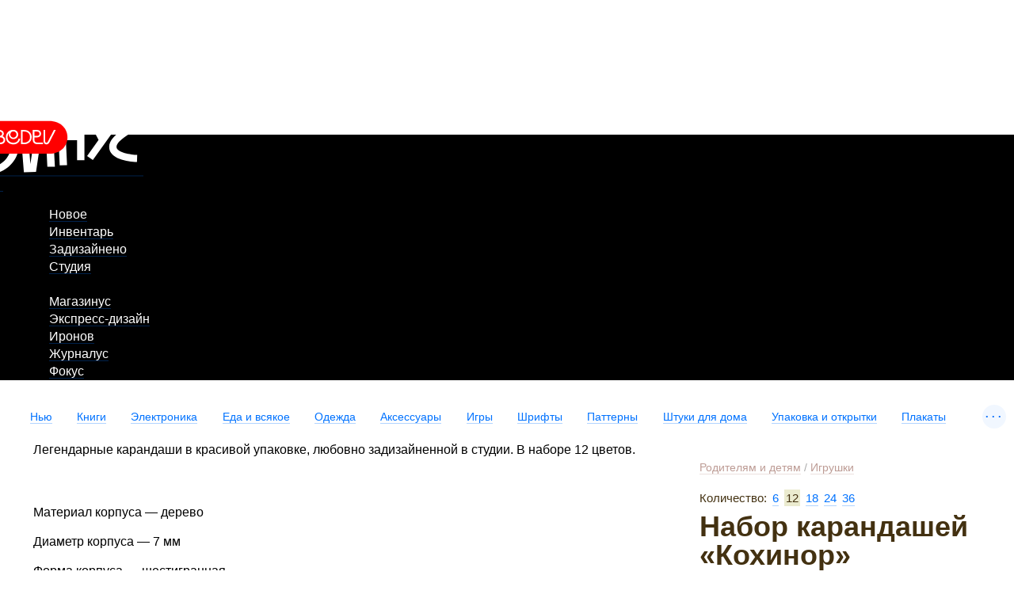

--- FILE ---
content_type: text/html; charset=UTF-8
request_url: https://store.artlebedev.ru/for-parents-kids/toys/koh-i-noor-12/
body_size: 11000
content:
<!DOCTYPE html><!-- (c) Art. Lebedev Studio | http://www.artlebedev.com/ -->

<html class="no-js" lang="ru" prefix="og: http://ogp.me/ns#"><head><script>(function(w,d,s,l,i){w[l]=w[l]||[];w[l].push({'gtm.start':
      new Date().getTime(),event:'gtm.js'});var f=d.getElementsByTagName(s)[0],
      j=d.createElement(s),dl=l!='dataLayer'?'&l='+l:'';j.async=true;j.src=
      'https://www.googletagmanager.com/gtm.js?id='+i+dl;f.parentNode.insertBefore(j,f);
      })(window,document,'script','dataLayer','GTM-M3V6687');</script><meta http-equiv="X-UA-Compatible" content="IE=Edge"><meta content="text/html; charset=UTF-8" http-equiv="Content-Type"><meta name="viewport" content="width=device-width, initial-scale=1"><meta name="format-detection" content="telephone=no"><meta property="og:type" content="website"><meta property="fb:app_id" content="1195244893905744"><meta name="title" content="Набор карандашей «Кохинор» 12 цветов"><meta property="og:title" content="Набор карандашей «Кохинор» 12 цветов"><meta name="description" content="Легендарные карандаши в красивой упаковке, любовно задизайненной в студии. В наборе 12 цветов."><meta name="og:description" content="Легендарные карандаши в красивой упаковке, любовно задизайненной в студии. В наборе 12 цветов."><meta property="og:url" content="https://store.artlebedev.ru/for-parents-kids/toys/koh-i-noor-12/"><meta property="og:image" content="https://store.artlebedev.ru/products/images/awvaj6dl.jpg"><title>Набор карандашей «Кохинор» 12 цветов</title><link rel="canonical" href="/accessories/koh-i-noor-12/"><link rel="stylesheet" href="//img.artlebedev.ru/svalka/header-2016/v2/src/_build/header-2021-v2.min.css" media="all"><link rel="stylesheet" href="//login.artlebedev.ru/assets/index.css" media="all"><link rel="stylesheet" href="/rev-46a31015633007d15b7a00b9c283de0ac7d6cb5a/themes/default/min/store.build.css" media="all"><link rel="stylesheet" href="/rev-46a31015633007d15b7a00b9c283de0ac7d6cb5a/themes/default/min/product-card.build.css" media="all"><script src="//login.artlebedev.ru/assets/index.js" type="module"></script><script src="/rev-46a31015633007d15b7a00b9c283de0ac7d6cb5a/themes/default/min/bootstrap.build.js"></script><link href="/favicon.ico" rel="shortcut icon"><link rel="apple-touch-icon" href="https://img.artlebedev.ru/icons/touch-icon-iphone.png"><link rel="apple-touch-icon" sizes="76x76" href="https://img.artlebedev.ru/icons/touch-icon-ipad.png"><link rel="apple-touch-icon" sizes="120x120" href="https://img.artlebedev.ru/icons/touch-icon-iphone-retina.png"><link rel="apple-touch-icon" sizes="152x152" href="https://img.artlebedev.ru/icons/touch-icon-ipad-retina.png"></head><body class="ru als-login-black" data-lang="ru" data-isdownloadable="false"><noscript><iframe height="0" width="0" style="display:none;visibility:hidden" src="https://www.googletagmanager.com/ns.html?id=GTM-M3V6687"></iframe></noscript><div class="layout"><div class="page-body"><div class="page__inner"><div class="als-header-2021-padding"></div><div class="als-header-wrap-2021-outer"><div class="als-header-wrap-2021" id="als-header-wrap-2021"><div class="als-header-wrap-2021-inner"><div class="als-header-2021-mobile-trigger"></div><div class="als-header-2021-logo-container"><div class="als-header-2023-logo"><a href="/"><img src="/themes/default/i/als-magazinus-logo.svg"></a></div></div><div class="als-header-2021-buttons"><div class="als-header-2021-buttons-right"><div id="als-login-button"></div><a href="/search/" class="als-header-2021-nav-item als-header-2021-buttons-search" data-toggle="als-search">
                 
              </a></div></div><div class="als-header-2021-bottom"><div class="als-header-2021-nav"><div class="als-header-2021-nav-scroll-container"><div class="als-header-2021-nav-container"><div class="als-header-2021-nav-wrapper"><div class="als-header-2021-nav"><div class="als-header-2021-nav-scroll-container"><div class="als-header-2021-nav-container"><div class="als-header-2021-nav-wrapper"><menu class="clearfix"><li class=""><a class="als-header-2021-nav-item" href="https://www.artlebedev.ru/">Новое</a></li><li class=""><a class="als-header-2021-nav-item" href="https://www.artlebedev.ru/tools/">Инвентарь</a></li><li class=""><a class="als-header-2021-nav-item" href="https://www.artlebedev.ru/everything/">Задизайнено</a></li><li class=""><a class="als-header-2021-nav-item" href="https://www.artlebedev.ru/studio/">Студия</a></li><li><div class="divider"></div></li><li class="active"><a class="als-header-2021-nav-item" href="/">Магазинус</a></li><li class=""><a class="als-header-2021-nav-item" href="https://www.artlebedev.ru/express-design/">Экспресс-дизайн</a></li><li class=""><a class="als-header-2021-nav-item" href="https://ironov.artlebedev.ru/?utm_source=studio&amp;utm_medium=main&amp;utm_campaign=menu&amp;cookie=true">Иронов</a></li><li class=""><a class="als-header-2021-nav-item" href="https://zhurnalus.artlebedev.ru">Журналус</a></li><li class=""><a class="als-header-2021-nav-item" href="https://fokus.artlebedev.ru/">Фокус</a></li></menu></div></div></div></div></div></div></div></div></div></div></div></div><div class="als-control-panel"><div class="wishlist-link js-wishlist-link not_display"><a class="with-icon with-icon--wishlist"><span class="js-wishlist-counter wishlist-link__content" data-word-forms='["желание","желания","желаний"]'></span></a></div><div class="cart-control not_display js-cart-link-container"><div class="with-icon with-icon--cart js-cart-opener-control"><span class="cart-control__content"><span class="js-sale-items-amount" data-forms='["товар","товара","товаров"]'></span> / <span class="js-sale-cost"><span class="sum price__RUB">0</span> <span class="currency rur">₽</span></span></span></div></div></div><div class="categories-list-wrapper"><ul class="categories-list nodash hidden js-categories-list"><li><a href="/new/">Нью</a></li><li><a href="/books/">Книги</a></li><li><a href="/electronics/">Электроника</a><ul class="subnavigation"><li><a href="/electronics/devices/">Электроприборы</a></li><li><a href="/electronics/accessories/">Аксессуары</a></li><li><a href="/electronics/toys/">Игрушки</a></li></ul></li><li><a href="/coffee-shop/">Еда и всякое</a><ul class="subnavigation"><li><a href="/coffee-shop/coffee/">Кофе</a></li><li><a href="/coffee-shop/sweets/">Сладости</a></li><li><a href="/coffee-shop/accessories/">Аксессуары</a></li><li><a href="/coffee-shop/sauces/">Соусы</a></li></ul></li><li><a href="/apparel/">Одежда</a><ul class="subnavigation"><li><a href="/apparel/dropus-1/">Дропус-1</a></li><li><a href="/apparel/sweatshirt/">Свитшоты</a></li><li><a href="/apparel/t-shirt/">Футболки</a></li><li><a href="/apparel/socks/">Носки и колготки</a></li><li><a href="/apparel/accessorie/">Аксессуары</a></li></ul></li><li><a href="/accessories/">Аксессуары</a><ul class="subnavigation"><li><a href="/accessories/pins/">Значки</a></li><li><a href="/accessories/popsockets/">Попсокеты</a></li><li><a href="/accessories/passport-covers/">Обложки для паспорта</a></li><li><a href="/accessories/bags/">Сумки</a></li><li><a href="/accessories/card-case/">Футляры для карт</a></li><li><a href="/accessories/stationery/">Канцелярия</a></li><li><a href="/accessories/stickers/">Стикеры</a></li></ul></li><li><a href="/toys-games/">Игры</a><ul class="subnavigation"><li><a href="/toys-games/construction-kits/">Конструкторы и роботы</a></li><li><a href="/toys-games/board-games/">Настольные игры</a></li><li><a href="/toys-games/toys/">Игрушки</a></li><li><a href="/toys-games/puzzle/">Пазлы</a></li><li><a href="/toys-games/playingcard/">Игральные карты</a></li></ul></li><li><a href="/type/">Шрифты</a><ul class="subnavigation"><li><a href="/type/script/">Рукописные</a></li><li><a href="/type/display/">Акцидентные</a></li><li><a href="/type/sans/">Гротески</a></li><li><a href="/type/serif/">Антиквы</a></li><li><a href="/type/brand/">Фирменные</a></li></ul></li><li><a href="/patterns/">Паттерны</a></li><li><a href="/for-home/">Штуки для дома</a><ul class="subnavigation"><li><a href="/for-home/kitchen/">Кухня</a></li><li><a href="/for-home/bathroom/">Ванная</a></li><li><a href="/for-home/playroom/">Детская</a></li><li><a href="/for-home/interior/">Предметы интерьера</a></li><li><a href="/for-home/home/">Прихожая</a></li><li><a href="/for-home/summer-house/">Дача</a></li></ul></li><li><a href="/gift-wrapping/">Упаковка и открытки</a><ul class="subnavigation"><li><a href="/gift-wrapping/wrapping-paper/">Упаковочная бумага</a></li><li><a href="/gift-wrapping/gift-bags/">Пакеты</a></li><li><a href="/gift-wrapping/postcards/">Открытки</a></li></ul></li><li><a href="/posters/">Плакаты</a><ul class="subnavigation"><li><a href="/posters/posters/">Постеры и плакаты</a></li><li><a href="/posters/maps/">Карты</a></li><li><a href="/posters/paintings/">Картины</a></li><li><a href="/posters/calendars/">Календари</a></li><li><a href="/posters/infographics/">Инфографика</a></li></ul></li><li><a href="/certificates/">Подарочные сертификаты</a></li><li><a href="/oldschool/">Олдскул</a></li><li><a href="/patriotic-spectrum-merch/">Патриотический спектр</a></li><li><a href="/subs/">Подписные товары</a></li><li><a href="/made/">Наши товары</a><ul class="subnavigation"><li><a href="/made/izdal/"></a></li><li><a href="/made/coffee-shop/">Кофе и еда</a></li><li><a href="/made/games/">Игры</a></li><li><a href="/made/accessories/">Аксессуары</a></li><li><a href="/made/posters/">Плакаты</a></li><li><a href="/made/gift-wrapping/">Подарочная упаковка</a></li><li><a href="/made/home/">Товары для дома</a></li><li><a href="/made/city/">Город</a></li><li><a href="/made/pictures/"></a></li><li><a href="/made/tshirt/"></a></li><li><a href="/made/sweatshirt/"></a></li><li><a href="/made/office/"></a></li></ul></li><li><a href="/designed/">Наш дизайн</a><ul class="subnavigation"><li><a href="/designed/books/"></a></li><li><a href="/designed/notbooks/"></a></li></ul></li><li><a href="/all/">Все сразу</a></li></ul><div class="categories-list-control not_display js-categories-list-control">...</div><div class="categories-list-hidden js-categories-list-hidden"></div></div><div data-als-search="wrapper" class="als-content-wrap"><div class="main-content js-main-content"><div class="main-content__inner"><div class="product-card cleared" data-product-data='{
      "currency": "RUB",
      "name" : "Набор карандашей «Кохинор» 12 цветов",
      "price": 199
        ,"category": 110291}'><div class="product-card__content-block"><div class="additional-content js-top-limiter"><div class="product-info-panel js-product-info-panel"><div class="inner"><form class="js-cart-form cart-form" action="/cart/add/" method="post"><div class="prices-container"><div class="product-breadcrumbs"><a href="/for-parents-kids/">Родителям и детям</a> / <a href="/for-parents-kids/toys/">Игрушки</a></div><div class="inner"><div class="subtitle">
<div>
<p>
<span>Количество:</span>
<span><a href="../koh-i-noor-6/" style="margin-left: 0.2em;" class="underline">6</a></span>
<span style="background-color: #EBEBCF; padding: 2px; margin-left: 0.2em;">12</span>
<span><a href="../koh-i-noor-18/" style="margin-left: 0.2em;" class="underline">18</a></span>
<span><a href="../koh-i-noor-24/" style="margin-left: 0.2em;" class="underline">24</a></span>
<span><a href="../koh-i-noor-36/" style="margin-left: 0.2em;" class="underline">36</a></span>
</p>
</div>
</div><h1>Набор карандашей «Кохинор» 12 цветов</h1><div class="content"><div class="product-card__content-block"><div class="content product-gallery not_display js-product-gallery" data-slides='{ "data":{ "sliders":[], "variants":[] } } '><div class="swiper-gallery-wrapper swiper-gallery-wrapper"><div class="gallery-thumbs-container"><div class="swiper js-swiper-gallery-thumbs"><div class="swiper-wrapper"></div></div><div class="swiper-button-prev js-swiper-button-prev"></div><div class="swiper-button-next js-swiper-button-next"></div></div><div class="swiper js-swiper-gallery"><div class="swiper-wrapper"></div><div class="swiper-pagination"></div></div></div></div></div><div class="product-card__content-block"><div class="product-view content js-product-view-mobile not_display"><img id="TreePreview" src="/products/images/frf34odo.jpg" alt="Набор карандашей «Кохинор» 12 цветов"></div></div></div><input name="id" type="hidden" value="122578"><input id="main_product_id" name="main_product_id" type="hidden" value="122578"><div class="attention">Товара нет в продаже</div></div><div class="product-controls"><div data-product-id="122590" class="not_display product-details-item product-details-item__email-notification js-email-notification"><div xmlns:v-on="http://www.vuejs.org/on" class="product-details-item__icon with-icon with-icon--2x pseudo with-icon--notifications" v-show="isFormHidden &amp;&amp; !isSubmitted" v-on:click="showForm"></div><div xmlns:v-on="http://www.vuejs.org/on" class="product-details-item__text" v-show="isFormHidden &amp;&amp; !isSubmitted" v-on:click="showForm"><span class="pseudo js-email-notification-control">Уведомить о появлении</span></div><div class="product-details-item__icon with-icon with-icon--2x pseudo with-icon--notifications active" v-show="isSubmitted" v-cloak="true"></div><div class="product-details-item__text" v-show="isSubmitted" v-cloak="true">Мы напишем, как только<br>товар снова появится на полках</div><div xmlns:v-on="http://www.vuejs.org/on" class="pretty_form" v-show="!isFormHidden" v-cloak="true" v-on:submit.prevent="onSubmit"><div class="pretty-form__item field"><div class="pretty-form__item-content"><input type="email" name="email" id="notification-email-122590" placeholder="Эл. почта" v-model="emailNotification" v-on:keydown.enter.prevent="onSubmit" v-validate.initial="'required|email'" value=""><label for="notification-email-122590">Эл. почта</label></div></div><button class="pretty-button__element" type="button" v-on:click.prevent="onSubmit">Сохранить</button></div></div><div data-product-id="122592" class="not_display product-details-item product-details-item__email-notification js-email-notification"><div xmlns:v-on="http://www.vuejs.org/on" class="product-details-item__icon with-icon with-icon--2x pseudo with-icon--notifications" v-show="isFormHidden &amp;&amp; !isSubmitted" v-on:click="showForm"></div><div xmlns:v-on="http://www.vuejs.org/on" class="product-details-item__text" v-show="isFormHidden &amp;&amp; !isSubmitted" v-on:click="showForm"><span class="pseudo js-email-notification-control">Уведомить о появлении</span></div><div class="product-details-item__icon with-icon with-icon--2x pseudo with-icon--notifications active" v-show="isSubmitted" v-cloak="true"></div><div class="product-details-item__text" v-show="isSubmitted" v-cloak="true">Мы напишем, как только<br>товар снова появится на полках</div><div xmlns:v-on="http://www.vuejs.org/on" class="pretty_form" v-show="!isFormHidden" v-cloak="true" v-on:submit.prevent="onSubmit"><div class="pretty-form__item field"><div class="pretty-form__item-content"><input type="email" name="email" id="notification-email-122592" placeholder="Эл. почта" v-model="emailNotification" v-on:keydown.enter.prevent="onSubmit" v-validate.initial="'required|email'" value=""><label for="notification-email-122592">Эл. почта</label></div></div><button class="pretty-button__element" type="button" v-on:click.prevent="onSubmit">Сохранить</button></div></div><div data-product-id="125338" class="not_display product-details-item product-details-item__email-notification js-email-notification"><div xmlns:v-on="http://www.vuejs.org/on" class="product-details-item__icon with-icon with-icon--2x pseudo with-icon--notifications" v-show="isFormHidden &amp;&amp; !isSubmitted" v-on:click="showForm"></div><div xmlns:v-on="http://www.vuejs.org/on" class="product-details-item__text" v-show="isFormHidden &amp;&amp; !isSubmitted" v-on:click="showForm"><span class="pseudo js-email-notification-control">Уведомить о появлении</span></div><div class="product-details-item__icon with-icon with-icon--2x pseudo with-icon--notifications active" v-show="isSubmitted" v-cloak="true"></div><div class="product-details-item__text" v-show="isSubmitted" v-cloak="true">Мы напишем, как только<br>товар снова появится на полках</div><div xmlns:v-on="http://www.vuejs.org/on" class="pretty_form" v-show="!isFormHidden" v-cloak="true" v-on:submit.prevent="onSubmit"><div class="pretty-form__item field"><div class="pretty-form__item-content"><input type="email" name="email" id="notification-email-125338" placeholder="Эл. почта" v-model="emailNotification" v-on:keydown.enter.prevent="onSubmit" v-validate.initial="'required|email'" value=""><label for="notification-email-125338">Эл. почта</label></div></div><button class="pretty-button__element" type="button" v-on:click.prevent="onSubmit">Сохранить</button></div></div><div class="product-details-item product-details-item__share js-product-share"><div class="product-details-item__icon with-icon with-icon--1-5x with-icon--share pseudo js-product-share-icon js-metrika-share"></div><div class="product-details-item__text js-product-share-text-label"><span class="pseudo js-metrika-share">Поделиться</span></div><div class="likely likely-big not_display js-share-buttons" data-counters="no"><div class="telegram"></div><div class="facebook"></div><div class="vkontakte"></div><div class="twitter"></div><div class="x"></div></div></div></div></div></form></div></div></div></div><div class="content"><script>
      window.dataLayer = window.dataLayer || [];

      dataLayer.push({
        "ecommerce": {
          "currencyCode": "RUB",
          "detail": {
            "products": [
              {
                "id": 122578,
                "name": "Набор карандашей «Кохинор» 12 цветов",
                "price": 199
                  ,"category": 110291
              }
            ]
          }
        },
        "event": "productDetail"
      });
    </script><div class="product-card__content-block"><div class="content product-gallery not_display js-product-gallery" data-slides='{ "data":{ "sliders":[], "variants":[] } } '><div class="swiper-gallery-wrapper swiper-gallery-wrapper"><div class="gallery-thumbs-container"><div class="swiper js-swiper-gallery-thumbs"><div class="swiper-wrapper"></div></div><div class="swiper-button-prev js-swiper-button-prev"></div><div class="swiper-button-next js-swiper-button-next"></div></div><div class="swiper js-swiper-gallery"><div class="swiper-wrapper"></div><div class="swiper-pagination"></div></div></div></div></div><div class="product-card__content-block"><div class="product-view content js-product-view not_display"><img id="TreePreview" src="/products/images/frf34odo.jpg" alt="Набор карандашей «Кохинор» 12 цветов"></div></div><div class="product-card__content-block"><p class="content">Легендарные карандаши в красивой упаковке, любовно задизайненной в студии. В наборе 12 цветов. 
</p></div><div class="product-card__content-block"><div class="content product-properties"><p>Материал корпуса — дерево</p><p>Диаметр корпуса — 7 мм</p><p>Форма корпуса — шестигранная</p><p>Заточено — да</p><p>Длина — 175 мм</p><p>Диаметр грифеля — 2,8 мм</p><p>Вес: 74 г</p></div></div><div class="product-card__content-block"><div class="content"><p class="body"><a href="https://www.artlebedev.ru/koh-i-noor">Подробнее о проекте</a></p></div></div><div class="product-card__content-block"><div class="content"></div></div></div></div><div class="product-card delivery-payments inner"><div class="product-card__content-block"><div class="delivery-payments__content content"><section><h2>Доставка и оплата</h2><p>К <a href="/payment/">оплате</a> принимаются карты «Виза», «Мастеркард» и «Мир», а также переводы с помощью сервиса «Юмани». При курьерской доставке по Москве  возможна оплата наличными. Для организаций предусмотрена оплата по безналичному расчету. До момента получения платежа товары не резервируются.</p><div class="attention">При заказе на сумму от 3500 ₽ бесплатно доставляем курьером по Москве.</div><p>Мы доставляем товары по всему миру. <a href="/delivery/">Способ доставки</a> (курьером, почтой или самовывоз) выбирается при оформлении заказа. Стоимость доставки включается в счет автоматически и зависит от веса посылки и адреса получателя.</p><p class="refund">Если покупка по какой-либо причине не понравилась, мы без вопросов примем ее обратно.</p></section></div></div></div><section class="product-card inner reviews js-reviews" data-months='["января","февраля","марта","апреля","мая","июня","июля","августа","сентября","октября","ноября","декабря"]'><div class="product-card__content-block"><input type="hidden" name="product_id" value="122578"><input type="hidden" name="is_admin" value=""><div class="content"><div class="review-form-open-control"><span class="pretty-button type1"><button type="button" class="js-authorization-popup_opener pretty-button__element">Написать отзыв</button></span></div><div class="question-form-open-control"><span class="pretty-button type1"><button type="button" class="js-authorization-popup_opener pretty-button__element">Задать вопрос</button></span></div><div class="review-form-close-control js-question-form-close-control not_display"><span class="pseudo">Закрыть</span></div><form action="." enctype="multipart/form-data" data-xp="completed_on_valid: true" class="pretty-form review-form js-review-form"><div class="pretty-form__inner"><strong>guest</strong><div class="review-form__rules">Мы ценим искренние впечатления от наших товаров и честную критику. Отзывы должны быть правдивы и полезны для других покупателей. Неадекватные отзывы мы не публикуем.</div><div class="pretty-form__item field"><div class="pretty-form__item-content"><textarea name="comment"></textarea><label for="comments">Отзыв</label></div></div><span class="file-upload-control pseudo js-file-upload-control">Добавить картинку</span><div class="pretty-form__item field file-upload"><div class="pretty-form__item-content"><div class="file-upload__plate"></div><div class="file-upload__inner dropzone-block js-file-upload-review" data-messages='{"dictDefaultMessage":"Загрузить картинку","dictCancelUpload":"Отменить","dictRemoveFile":"×"}'><input type="file" name="photo" multiple accept="image/*"><div class="dropzone-previews file-upload__previews js-file-upload-previews-review"></div><div class="dz-default dz-message"><span>Загрузить картинку</span></div></div></div></div><span class="video-control pseudo js-video-control">Добавить видеоролик</span><div class="pretty-form__item field not_display js-video-form-item"><div class="pretty-form__item-content"><input type="text" name="video" id="video" data-xp="valid: /^https:\/\/(www\.youtube\.com\/watch\?v=([0-9a-z\-_]{11})|youtu\.be\/([0-9a-z\-_]{11})|vimeo\.com\/(\d{9})|rutube\.ru\/video\/([0-9a-z]{32}))(?:[\S]*)$/i"><label for="video">Ссылка на видео</label></div></div><h4>Оценка</h4><div class="rating-control options" data-xp="required: '![this]'"><input type="radio" name="rating" id="rating5" value="5"><label for="rating5">☆</label><input type="radio" name="rating" id="rating4" value="4"><label for="rating4">☆</label><input type="radio" name="rating" id="rating3" value="3"><label for="rating3">☆</label><input type="radio" name="rating" id="rating2" value="2"><label for="rating2">☆</label><input type="radio" name="rating" id="rating1" value="1"><label for="rating1">☆</label></div><input type="hidden" name="review_id"><input name="isSubmitted" type="hidden" value="1"><input name="is_submitted" type="hidden" value="1"><span class="pretty-button type1"><button type="submit" data-xp="enabled_on_completed: true" value="Сохранить" class="pretty-button__element">Добавить отзыв</button></span></div></form><div class="attention review-sent not_display js-review-sent warning">Спасибо за отзыв. Он будет опубликован после проверки.</div><div class="attention review-sent not_display js-rating-sent warning">Спасибо за оценку!</div><form action="." enctype="multipart/form-data" data-xp="completed_on_valid: true" class="pretty-form review-form js-question-form"><div class="pretty-form__inner"><strong>guest</strong><div class="review-form__rules">Если возник какой-либо вопрос относительно товара, достаточно задать его здесь — менеджер вернется с ответом.</div><div class="pretty-form__item field"><div class="pretty-form__item-content"><textarea name="comment" data-xp="required: true"></textarea><label for="comments">Вопрос</label></div></div><span class="file-upload-control pseudo js-file-upload-control-question">Добавить картинку</span><div class="pretty-form__item field file-upload"><div class="pretty-form__item-content"><div class="file-upload__plate"></div><div class="file-upload__inner dropzone-block js-file-upload-question" data-messages='{"dictDefaultMessage":"Загрузить картинку","dictCancelUpload":"Отменить","dictRemoveFile":"×"}'><input type="file" name="photo" multiple accept="image/*"><div class="dropzone-previews file-upload__previews js-file-upload-previews-question"></div><div class="dz-default dz-message"><span>Загрузить картинку</span></div></div></div></div><span class="video-control pseudo js-video-control">Добавить видеоролик</span><div class="pretty-form__item field not_display js-video-form-item"><div class="pretty-form__item-content"><input type="text" name="video" id="video" data-xp="valid: /^https:\/\/(www\.youtube\.com\/watch\?v=([0-9a-z\-_]{11})|youtu\.be\/([0-9a-z\-_]{11})|vimeo\.com\/(\d{9})|rutube\.ru\/video\/([0-9a-z]{32}))(?:[\S]*)$/i"><label for="video">Ссылка на видео</label></div></div><input type="hidden" name="review_id"><div><input name="isSubmitted" type="hidden" value="1"><input name="is_submitted" type="hidden" value="1"><span class="pretty-button type1"><button type="submit" data-xp="enabled_on_completed: true" value="Сохранить" class="pretty-button__element">Задать вопрос</button></span></div></div></form><div class="attention review-sent not_display js-question-sent warning">Спасибо за вопрос. Он будет опубликован после проверки.</div></div><div class="content"><div class="reviews-questions-switcher js-reviews-questions-switcher"><span class="reviews-questions-switcher__item for_reviews-view not_display"><span class="pseudo js-reviews-header">Отзывы<span class="reviews-counter js-reviews-counter"></span></span></span><span class="reviews-questions-switcher__item for_questions-view not_display"><span class="pseudo js-questions-header">Вопросы<span class="reviews-counter js-questions-counter"></span></span></span></div><div class="reviews-view not_display js-reviews-container" id="reviews"><section><div class="reviews-list js-reviews-list"><div id="review" class="not_display"><article class="js-review-item reviews-list__item review"><div class="reviews-list__username"><strong class="js-review-username">guest</strong></div><div class="review-usefulness js-review-usefulness"><div data-usefulness="1" class="usefulness-control usefulness-control--yes js-usefulness-control"><div class="usefulness-control__icon with-icon with-icon--like"></div><div class="usefulness-control__counter js-plus-counter"></div></div><div data-usefulness="0" class="usefulness-control usefulness-control--no js-usefulness-control"><div class="usefulness-control__icon with-icon with-icon--dislike"></div><div class="usefulness-control__counter js-minus-counter"></div></div></div><a href="#reviews" class="rating js-rating"><span>
          ☆
        </span><span>
          ☆
        </span><span>
          ☆
        </span><span>
          ☆
        </span><span>
          ☆
        </span></a><p class="review-comment js-review-comment"></p><div class="review-previews js-review-previews not_display"><div class="js-gallery"></div></div><p><time></time></p></article></div><div id="reply" class="not_display"><article class="js-review-item reviews-list__item review"><div class="reviews-list__username"><strong class="js-review-username">guest</strong></div><p class="review-comment js-review-comment"></p><p><time></time></p></article></div><p><span class="pseudo_link not_display js-show-all-reviews">Посмотреть все отзывы</span></p></div></section></div><div class="questions-view not_display js-questions-container" id="question"><section><div class="reviews-list js-questions-list"><div id="review" class="not_display"><article class="js-review-item reviews-list__item review"><div class="reviews-list__username"><strong class="js-review-username">guest</strong></div><p class="review-comment js-review-comment"></p><div class="review-previews js-review-previews not_display"><div class="js-gallery"></div></div><p><time></time></p></article></div><div id="reply" class="not_display"><article class="js-review-item reviews-list__item review"><div class="reviews-list__username"><strong class="js-review-username">guest</strong></div><p class="review-comment js-review-comment"></p><p><time></time></p></article></div><p><span class="pseudo_link not_display js-show-all-questions">Посмотреть все отзывы</span></p></div></section></div></div></div></section></div></div><div data-retailrocket-markup-block="59ff33d7c7d0117020887854" data-product-id="122578"></div></div></div></div><footer class="footer" data-als-search="footer"><div class="footer__inner"><div class="footer-menu"><ul class="nodash"><li><a href="/offline/">Все Магазинусы</a></li><li><a href="/wholesale/">Оптовая торговля</a></li><li><a href="/expo/">Выездная торговля</a></li></ul></div><div class="payment_types"><div class="col images"><div class="inner"><div class="image_holder"><img src="/themes/default/i/sprite/v-yoomoney.svg" alt="Юмани" width="32" height="26" class="yad"><img src="/themes/default/i/sprite/v-mir.svg" alt="МИР" width="75" height="20"><img src="/themes/default/i/sprite/v-visa.svg" alt="Visa" width="62" height="20"><img src="/themes/default/i/sprite/v-mastercard.svg" alt="MasterCard" width="36" height="22"></div>
        <p>Принимаем к оплате наличные (при самовывозе и курьерской доставке), карты «Виза», «Мастеркард» и «Мир», «Юмани», а также банковские переводы.</p>
        <p><a href="/order/">Заказ</a>, <a href="/delivery/">доставка</a> и <a href="/payment/">оплата</a></p>
        <a href="/privacy/">Защита личных данных</a>
      </div></div><div class="col text"><div class="inner">
        <p>Наш онлайн-магазин работает 24 часа в сутки, 365 дней в году (366 в
          високосные годы). Администраторы отвечают на вопросы
          по телефону ежедневно с 10:00 до 21:00, обработка платежей и доставка
          товаров осуществляются с понедельника по пятницу (кроме праздников) с
          10:00 до 19:00 по московскому времени.</p>
        <p><a href="/contacts/">Контакты</a></p>
      </div></div></div><div class="social-buttons"><div class="likes no_print" id="sh-likes"></div><link rel="stylesheet" type="text/css" href="https://img.artlebedev.ru/svalka/header-2016/v2/modules/sh/sh-v2.css"></div><div class="main_footer_inner">
		<div class="col"><div class="inner">
      Телефон:
      <nobr><a href="tel:88002004033" class="tel">8 800 200-40-33</a></nobr> или
      <nobr><a href="tel:+74951059124" class="tel">+7 495 105-91-24</a></nobr>
      <br>
      Электропочта: <a href="mailto:store@artlebedev.ru">store@artlebedev.ru</a>
      <br>
      Телеграм-бот:
      <a href="https://t.me/ALSStoreBot">t.me/ALSStoreBot</a>
    </div></div>
		<div class="col"><div class="inner">
			Оптовикам<br>
			и распространителям:
			<a href="mailto:sales@artlebedev.ru">sales@artlebedev.ru</a>
		<div id="locales"><strong>Русский</strong> | <a href="//store.artlebedev.com/for-parents-kids/toys/koh-i-noor-12/">English</a></div></div></div>
		<div class="col"><div class="inner">© 1995–2026 <a href="//www.artlebedev.ru/">Студия Артемия Лебедева</a><br></div></div>
		
	</div></div></footer></div><div class="shopping-cart-outer js-shopping-cart"><div class="shopping-cart-wrapper"><form action="/cart/checkout/" method="post" class="shopping-cart js-cart-list js-ordering-form" data-product-name-template="{{product_name}}" data-product-image-template='&lt;img src="{{image_src}}"/&gt;'><div class="shopping-cart__top"><div class="cart-control js-cart-link-container"><span class="cart-control__content"><span class="js-sale-items-amount" data-forms='["товар","товара","товаров"]'></span></span></div><div class="shopping-cart__close js-cart-opener-control"></div></div><div class="shopping-cart__inner"></div><div class="order-footer__wrapper"><div class="order-footer js-order-footer order-footer--without-promo"><div class="cart-total-cost js-cart-total"><span class="total-label">Итого: </span><span class="total-sum js-total-sum"><span class="sum price__RUB">0</span> <span class="currency rur">₽</span></span></div><div class="pretty-form__item promo-code-block js-promo-code-block not_display" data-user-loggined="false"><div class="pretty-form__item-content "><input type="text" id="promo-code" name="promo_code" class="js-promo-code" data-promo-code="APRL20" autocomplete="off"><label for="promo-code">Секретный код</label></div></div><div class="pretty-form__item promo-code-block needs-login js-needs-login not_display">
        Ваш код активируется после авторизации на след. шаге
      </div></div><div class="order-control"><div class="ordering"><span class="pretty-button type2"><button type="submit" class="js-metrika-place-order-button pretty-button__element">Оформить заказ</button></span></div></div></div></form></div><div class="free-delivery js-free-delivery"><div class="free-delivery__inner"><div class="js-free-delivery-error not_display"><h2>Кстати</h2><p> Доставим по Москве бесплатно, если купить еще чего-нибудь
            <span class="free-delivery__remains">на <strong><span class="js-free-delivery-remains"></span> <span class="currency rur">₽</span></strong></span>
            или больше
          </p><p class="free-delivery__decline"><span class="pseudo js-free-delivery-decline">Нет, спасибо</span></p><p class="free-delivery__decline"><span class="pseudo js-free-delivery-decline-moscow">Нет, спасибо, я не из Москвы</span></p></div><div class="js-free-delivery-success not_display"><h2>Супер</h2><p>Курьерская доставка по Москве бесплатна, потому что сумма заказа больше 3500 ₽</p><p class="free-delivery__decline"><span class="pseudo js-free-delivery-decline">Спрятать товары ниже</span></p></div><div class="free-delivery__refresh-control js-free-delivery-refresh-control" title="Обновить список товаров">↻</div><div class="js-free-delivery-products"></div></div></div></div><template id="product-cart-item" class="not_display"><section class="product js-cart-item"><div class="cells-container product__image js-product-image"><img></div><div class="cells-container product__data"><div class="row"><div class="cells-container"><div class="cell product__description"><div class="product-name js-product-name"><a></a></div></div><div class="cell cell_price"><span class="js-price"></span><div class="amount-control amount-control--small js-amount-control"><span class="pretty-button type1"><button type="button" class="less less_button pretty-button__element">−</button></span><input max="999" pattern="[0-9]*" value="1" class="quantity_control" type="number"><span class="pretty-button type1"><button type="button" class="more more_button pretty-button__element">+</button></span></div><div class="gift-wrap-opener js-gift-wrap-opener not_display js-metrika-add-wrap">+ Добавить упаковку</div></div><div class="delete-control"><span class="control js-delete-control">×</span><span class="preloader"></span></div></div></div></div></section></template><template id="giftwrap-cart-item" class="not_display"><section class="product js-cart-item"><div class="cells-container product__image js-product-image"><img></div><div class="cells-container product__data"><div class="row"><div class="cells-container"><div class="cell product__description"><div class="product-name js-product-name"><a></a></div></div><div class="cell cell--size js-size"></div><div class="cell cell_price"><span class="js-price"></span></div></div><div class="delete-control"><span class="control js-delete-control">×</span><span class="preloader"></span></div></div><ul class="switcher_with-previews nodash js-gift-wrap-list"><li><input type="radio"><label class="pseudo switcher-preview"></label></li></ul></div></section></template><template id="gift-cart-item" class="not_display"><section class="product js-cart-item js-refresh-gift product_gift"><div class="cells-container product__image js-product-image"><img></div><div class="cells-container product__data"><div class="row"><div class="cells-container"><div class="cell product__description"><div class="product-name js-product-name"><a></a></div><div class="discount js-refresh-gift"><span class="pseudo refresh-gift-control js-refresh-gift-control">Другой подарок</span></div><div class="gift-explanation">К любому заказу дарим что-нибудь приятное на выбор.</div></div><div class="cell cell_price"><span class="sum">0</span> <span class="currency rur">₽</span></div><div class="delete-control"><span class="control js-delete-control">×</span><span class="preloader"></span></div></div></div></div></section></template><div class="modal modal--deliveries-list not_display js-deliveries-list"><div class="popup delivery-popup"><div class="popup_close"></div><h2>Доставка</h2><div class="delivery-options"><section><p><strong>По Москве</strong></p>
          <p>Жителям Москвы развозят заказы наши курьеры, также есть возможность забрать заказ самостоятельно в одном из магазинов студии или в терминале «Пикпоинта».</p>
          <p>Курьерская доставка по Москве стоит 300 рублей и действует не дальше 3 км от МКАДа. Курьеры работают по будням с 10:00 до 19:00. В день доставки курьер связывается с покупателем для уточнения времени. В отдаленные районы Москвы и Подмосковье товары доставляются сторонними курьерскими службами.</p>
          <div class="attention">
            Cамовывоз из собственных магазинов студии бесплатен. Курьерская доставка по Москве бесплатна при заказе на сумму свыше 3500 рублей.
          </div>
        </section><section><p><strong>По России</strong></p>
          <strong>Почта России</strong><br>
          <p>Срок доставки — от двух до четырех недель. Покупатели отслеживают статус отправления на сайте Почты России. Когда посылка прибывает в местное почтовое отделение, приходит бумажное извещение.</p>

          <strong>Постаматы «Пикпоинт»</strong><br>
          <p>Срок доставки — от двух до пяти рабочих дней. Постамат выбирается при оформлении заказа. Когда посылка прибывает в выбранный пункт, высылается СМС или электронное письмо с ПИН-кодом, который нужно ввести в постамат.</p>

          <strong>Курьерская служба</strong><br>
          <p>Срок доставки — от двух до пяти рабочих дней, не считая дня отправки. Курьер предварительно связывается с покупателем по телефону и передает ему посылку лично в руки. Доставка производится по рабочим дням с 9:00 до 18:00.</p>
        </section><section><p><strong>По миру</strong></p>
          <p>Мы отправляем товары практически в любую точку мира. В зависимости от выбранного товара и местонахождения покупателя предлагаются следующие варианты доставки: Почтой России, Почтой Украины и различными курьерскими службами.</p>
          <p>В случае отправки заказа Почтой России срок доставки обычно составляет от двух до семи недель.</p>
          <p>Стоимость доставки за пределы России не включает таможенную пошлину, наличие, размер и порядок оплаты которой установлен в стране получения заказа.</p>
        </section></div></div></div><div id="als-login-forms"></div><link rel="stylesheet" href="//img.artlebedev.ru/svalka/header-2016/_fonts.css" media="all"><link rel="stylesheet" href="//img.artlebedev.ru/_v2/search-v5.css" media="all"><script src="//cdn.jsdelivr.net/npm/webfontloader@1.6.28/webfontloader.min.js"></script><script src="//img.artlebedev.ru/svalka/header-2016/fonts-loader.js"></script><script src="/rev-46a31015633007d15b7a00b9c283de0ac7d6cb5a/themes/default/min/global.build.js"></script><script src="//img.artlebedev.ru/svalka/header-2016/v2/src/_build/header-2021-v2.min.js"></script><script src="/rev-46a31015633007d15b7a00b9c283de0ac7d6cb5a/themes/default/min/vue.min.js"></script><script src="/rev-46a31015633007d15b7a00b9c283de0ac7d6cb5a/themes/default/min/vee-validate.min.js"></script><script src="/rev-46a31015633007d15b7a00b9c283de0ac7d6cb5a/themes/default/min/store.build.js"></script><script src="/rev-46a31015633007d15b7a00b9c283de0ac7d6cb5a/themes/default/min/likely.min.js"></script><script src="/rev-46a31015633007d15b7a00b9c283de0ac7d6cb5a/themes/default/min/qr-code-styling.js"></script><script src="/rev-46a31015633007d15b7a00b9c283de0ac7d6cb5a/themes/default/min/swiper-bundle.min.js"></script><script src="/rev-46a31015633007d15b7a00b9c283de0ac7d6cb5a/themes/default/min/product-card.build.js"></script></body></html>

